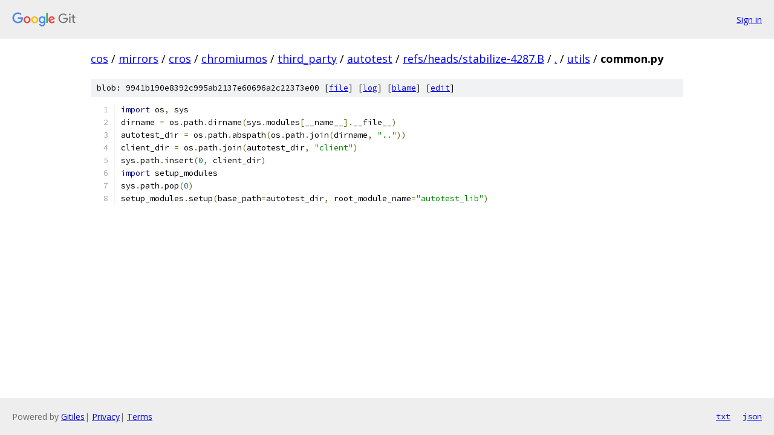

--- FILE ---
content_type: text/html; charset=utf-8
request_url: https://cos.googlesource.com/mirrors/cros/chromiumos/third_party/autotest/+/refs/heads/stabilize-4287.B/utils/common.py
body_size: 1236
content:
<!DOCTYPE html><html lang="en"><head><meta charset="utf-8"><meta name="viewport" content="width=device-width, initial-scale=1"><title>utils/common.py - mirrors/cros/chromiumos/third_party/autotest - Git at Google</title><link rel="stylesheet" type="text/css" href="/+static/base.css"><link rel="stylesheet" type="text/css" href="/+static/prettify/prettify.css"><!-- default customHeadTagPart --></head><body class="Site"><header class="Site-header"><div class="Header"><a class="Header-image" href="/"><img src="//www.gstatic.com/images/branding/lockups/2x/lockup_git_color_108x24dp.png" width="108" height="24" alt="Google Git"></a><div class="Header-menu"> <a class="Header-menuItem" href="https://accounts.google.com/AccountChooser?faa=1&amp;continue=https://cos.googlesource.com/login/mirrors/cros/chromiumos/third_party/autotest/%2B/refs/heads/stabilize-4287.B/utils/common.py">Sign in</a> </div></div></header><div class="Site-content"><div class="Container "><div class="Breadcrumbs"><a class="Breadcrumbs-crumb" href="/?format=HTML">cos</a> / <a class="Breadcrumbs-crumb" href="/mirrors/">mirrors</a> / <a class="Breadcrumbs-crumb" href="/mirrors/cros/">cros</a> / <a class="Breadcrumbs-crumb" href="/mirrors/cros/chromiumos/">chromiumos</a> / <a class="Breadcrumbs-crumb" href="/mirrors/cros/chromiumos/third_party/">third_party</a> / <a class="Breadcrumbs-crumb" href="/mirrors/cros/chromiumos/third_party/autotest/">autotest</a> / <a class="Breadcrumbs-crumb" href="/mirrors/cros/chromiumos/third_party/autotest/+/refs/heads/stabilize-4287.B">refs/heads/stabilize-4287.B</a> / <a class="Breadcrumbs-crumb" href="/mirrors/cros/chromiumos/third_party/autotest/+/refs/heads/stabilize-4287.B/">.</a> / <a class="Breadcrumbs-crumb" href="/mirrors/cros/chromiumos/third_party/autotest/+/refs/heads/stabilize-4287.B/utils">utils</a> / <span class="Breadcrumbs-crumb">common.py</span></div><div class="u-sha1 u-monospace BlobSha1">blob: 9941b190e8392c995ab2137e60696a2c22373e00 [<a href="/mirrors/cros/chromiumos/third_party/autotest/+/refs/heads/stabilize-4287.B/utils/common.py">file</a>] [<a href="/mirrors/cros/chromiumos/third_party/autotest/+log/refs/heads/stabilize-4287.B/utils/common.py">log</a>] [<a href="/mirrors/cros/chromiumos/third_party/autotest/+blame/refs/heads/stabilize-4287.B/utils/common.py">blame</a>] [<a href="https://cos-review.googlesource.com/admin/repos/edit/repo/mirrors/cros/chromiumos/third_party/autotest/branch/refs/heads/stabilize-4287.B/file/utils/common.py">edit</a>]</div><table class="FileContents"><tr class="u-pre u-monospace FileContents-line"><td class="u-lineNum u-noSelect FileContents-lineNum" data-line-number="1"></td><td class="FileContents-lineContents" id="1"><span class="kwd">import</span><span class="pln"> os</span><span class="pun">,</span><span class="pln"> sys</span></td></tr><tr class="u-pre u-monospace FileContents-line"><td class="u-lineNum u-noSelect FileContents-lineNum" data-line-number="2"></td><td class="FileContents-lineContents" id="2"><span class="pln">dirname </span><span class="pun">=</span><span class="pln"> os</span><span class="pun">.</span><span class="pln">path</span><span class="pun">.</span><span class="pln">dirname</span><span class="pun">(</span><span class="pln">sys</span><span class="pun">.</span><span class="pln">modules</span><span class="pun">[</span><span class="pln">__name__</span><span class="pun">].</span><span class="pln">__file__</span><span class="pun">)</span></td></tr><tr class="u-pre u-monospace FileContents-line"><td class="u-lineNum u-noSelect FileContents-lineNum" data-line-number="3"></td><td class="FileContents-lineContents" id="3"><span class="pln">autotest_dir </span><span class="pun">=</span><span class="pln"> os</span><span class="pun">.</span><span class="pln">path</span><span class="pun">.</span><span class="pln">abspath</span><span class="pun">(</span><span class="pln">os</span><span class="pun">.</span><span class="pln">path</span><span class="pun">.</span><span class="pln">join</span><span class="pun">(</span><span class="pln">dirname</span><span class="pun">,</span><span class="pln"> </span><span class="str">&quot;..&quot;</span><span class="pun">))</span></td></tr><tr class="u-pre u-monospace FileContents-line"><td class="u-lineNum u-noSelect FileContents-lineNum" data-line-number="4"></td><td class="FileContents-lineContents" id="4"><span class="pln">client_dir </span><span class="pun">=</span><span class="pln"> os</span><span class="pun">.</span><span class="pln">path</span><span class="pun">.</span><span class="pln">join</span><span class="pun">(</span><span class="pln">autotest_dir</span><span class="pun">,</span><span class="pln"> </span><span class="str">&quot;client&quot;</span><span class="pun">)</span></td></tr><tr class="u-pre u-monospace FileContents-line"><td class="u-lineNum u-noSelect FileContents-lineNum" data-line-number="5"></td><td class="FileContents-lineContents" id="5"><span class="pln">sys</span><span class="pun">.</span><span class="pln">path</span><span class="pun">.</span><span class="pln">insert</span><span class="pun">(</span><span class="lit">0</span><span class="pun">,</span><span class="pln"> client_dir</span><span class="pun">)</span></td></tr><tr class="u-pre u-monospace FileContents-line"><td class="u-lineNum u-noSelect FileContents-lineNum" data-line-number="6"></td><td class="FileContents-lineContents" id="6"><span class="kwd">import</span><span class="pln"> setup_modules</span></td></tr><tr class="u-pre u-monospace FileContents-line"><td class="u-lineNum u-noSelect FileContents-lineNum" data-line-number="7"></td><td class="FileContents-lineContents" id="7"><span class="pln">sys</span><span class="pun">.</span><span class="pln">path</span><span class="pun">.</span><span class="pln">pop</span><span class="pun">(</span><span class="lit">0</span><span class="pun">)</span></td></tr><tr class="u-pre u-monospace FileContents-line"><td class="u-lineNum u-noSelect FileContents-lineNum" data-line-number="8"></td><td class="FileContents-lineContents" id="8"><span class="pln">setup_modules</span><span class="pun">.</span><span class="pln">setup</span><span class="pun">(</span><span class="pln">base_path</span><span class="pun">=</span><span class="pln">autotest_dir</span><span class="pun">,</span><span class="pln"> root_module_name</span><span class="pun">=</span><span class="str">&quot;autotest_lib&quot;</span><span class="pun">)</span></td></tr></table><script nonce="TI18ZKfYV1iyJFVzwbAjeQ">for (let lineNumEl of document.querySelectorAll('td.u-lineNum')) {lineNumEl.onclick = () => {window.location.hash = `#${lineNumEl.getAttribute('data-line-number')}`;};}</script></div> <!-- Container --></div> <!-- Site-content --><footer class="Site-footer"><div class="Footer"><span class="Footer-poweredBy">Powered by <a href="https://gerrit.googlesource.com/gitiles/">Gitiles</a>| <a href="https://policies.google.com/privacy">Privacy</a>| <a href="https://policies.google.com/terms">Terms</a></span><span class="Footer-formats"><a class="u-monospace Footer-formatsItem" href="?format=TEXT">txt</a> <a class="u-monospace Footer-formatsItem" href="?format=JSON">json</a></span></div></footer></body></html>